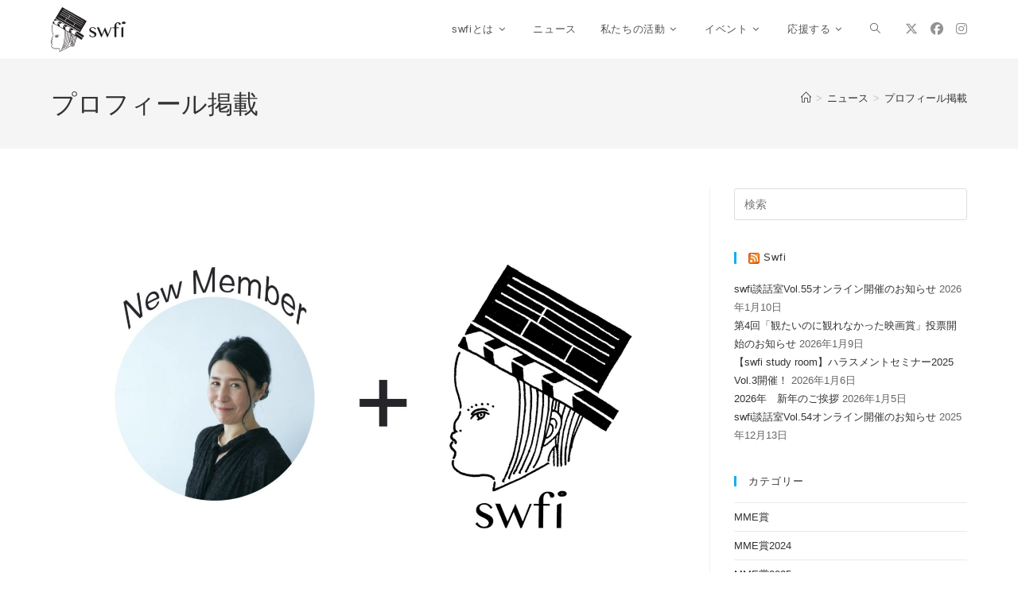

--- FILE ---
content_type: text/html; charset=UTF-8
request_url: https://swfi-jp.org/posts/category/news/%E3%83%97%E3%83%AD%E3%83%95%E3%82%A3%E3%83%BC%E3%83%AB%E6%8E%B2%E8%BC%89/
body_size: 14940
content:
<!DOCTYPE html>
<html class="html" lang="ja">
<head>
	<meta charset="UTF-8">
	<link rel="profile" href="https://gmpg.org/xfn/11">

	<title>プロフィール掲載 &#8211; swfi</title>
<meta name='robots' content='max-image-preview:large' />
	<style>img:is([sizes="auto" i], [sizes^="auto," i]) { contain-intrinsic-size: 3000px 1500px }</style>
	<meta property="og:type" content="object" />
<meta property="og:title" content="プロフィール掲載" />
<meta property="og:image" content="https://swfi-jp.org/wp-content/uploads/2019/09/FCCBD624-192D-4911-8923-8DB26E4C97E2.jpeg" />
<meta property="og:image:width" content="2388" />
<meta property="og:image:height" content="1668" />
<meta property="og:url" content="https://swfi-jp.org/posts/category/news/%e3%83%97%e3%83%ad%e3%83%95%e3%82%a3%e3%83%bc%e3%83%ab%e6%8e%b2%e8%bc%89/" />
<meta property="og:site_name" content="swfi" />
<meta property="article:publisher" content="https://facebook.com/SWFIjp/" />
<meta name="twitter:card" content="summary_large_image" />
<meta name="twitter:title" content="プロフィール掲載" />
<meta name="twitter:image" content="https://swfi-jp.org/wp-content/uploads/2019/09/FCCBD624-192D-4911-8923-8DB26E4C97E2.jpeg" />
<meta name="twitter:site" content="@swfi_jp" />
<meta name="twitter:creator" content="@swfi_jp" />

<!-- Google Tag Manager for WordPress by gtm4wp.com -->
<script data-cfasync="false" data-pagespeed-no-defer>
	var gtm4wp_datalayer_name = "dataLayer";
	var dataLayer = dataLayer || [];
</script>
<!-- End Google Tag Manager for WordPress by gtm4wp.com --><meta name="viewport" content="width=device-width, initial-scale=1"><link rel="alternate" type="application/rss+xml" title="swfi &raquo; フィード" href="https://swfi-jp.org/feed/" />
<link rel="alternate" type="application/rss+xml" title="swfi &raquo; コメントフィード" href="https://swfi-jp.org/comments/feed/" />
<link rel="alternate" type="application/rss+xml" title="swfi &raquo; プロフィール掲載 カテゴリーのフィード" href="https://swfi-jp.org/posts/category/news/%e3%83%97%e3%83%ad%e3%83%95%e3%82%a3%e3%83%bc%e3%83%ab%e6%8e%b2%e8%bc%89/feed/" />
<script>
window._wpemojiSettings = {"baseUrl":"https:\/\/s.w.org\/images\/core\/emoji\/16.0.1\/72x72\/","ext":".png","svgUrl":"https:\/\/s.w.org\/images\/core\/emoji\/16.0.1\/svg\/","svgExt":".svg","source":{"concatemoji":"https:\/\/swfi-jp.org\/wp-includes\/js\/wp-emoji-release.min.js?ver=6.8.3"}};
/*! This file is auto-generated */
!function(s,n){var o,i,e;function c(e){try{var t={supportTests:e,timestamp:(new Date).valueOf()};sessionStorage.setItem(o,JSON.stringify(t))}catch(e){}}function p(e,t,n){e.clearRect(0,0,e.canvas.width,e.canvas.height),e.fillText(t,0,0);var t=new Uint32Array(e.getImageData(0,0,e.canvas.width,e.canvas.height).data),a=(e.clearRect(0,0,e.canvas.width,e.canvas.height),e.fillText(n,0,0),new Uint32Array(e.getImageData(0,0,e.canvas.width,e.canvas.height).data));return t.every(function(e,t){return e===a[t]})}function u(e,t){e.clearRect(0,0,e.canvas.width,e.canvas.height),e.fillText(t,0,0);for(var n=e.getImageData(16,16,1,1),a=0;a<n.data.length;a++)if(0!==n.data[a])return!1;return!0}function f(e,t,n,a){switch(t){case"flag":return n(e,"\ud83c\udff3\ufe0f\u200d\u26a7\ufe0f","\ud83c\udff3\ufe0f\u200b\u26a7\ufe0f")?!1:!n(e,"\ud83c\udde8\ud83c\uddf6","\ud83c\udde8\u200b\ud83c\uddf6")&&!n(e,"\ud83c\udff4\udb40\udc67\udb40\udc62\udb40\udc65\udb40\udc6e\udb40\udc67\udb40\udc7f","\ud83c\udff4\u200b\udb40\udc67\u200b\udb40\udc62\u200b\udb40\udc65\u200b\udb40\udc6e\u200b\udb40\udc67\u200b\udb40\udc7f");case"emoji":return!a(e,"\ud83e\udedf")}return!1}function g(e,t,n,a){var r="undefined"!=typeof WorkerGlobalScope&&self instanceof WorkerGlobalScope?new OffscreenCanvas(300,150):s.createElement("canvas"),o=r.getContext("2d",{willReadFrequently:!0}),i=(o.textBaseline="top",o.font="600 32px Arial",{});return e.forEach(function(e){i[e]=t(o,e,n,a)}),i}function t(e){var t=s.createElement("script");t.src=e,t.defer=!0,s.head.appendChild(t)}"undefined"!=typeof Promise&&(o="wpEmojiSettingsSupports",i=["flag","emoji"],n.supports={everything:!0,everythingExceptFlag:!0},e=new Promise(function(e){s.addEventListener("DOMContentLoaded",e,{once:!0})}),new Promise(function(t){var n=function(){try{var e=JSON.parse(sessionStorage.getItem(o));if("object"==typeof e&&"number"==typeof e.timestamp&&(new Date).valueOf()<e.timestamp+604800&&"object"==typeof e.supportTests)return e.supportTests}catch(e){}return null}();if(!n){if("undefined"!=typeof Worker&&"undefined"!=typeof OffscreenCanvas&&"undefined"!=typeof URL&&URL.createObjectURL&&"undefined"!=typeof Blob)try{var e="postMessage("+g.toString()+"("+[JSON.stringify(i),f.toString(),p.toString(),u.toString()].join(",")+"));",a=new Blob([e],{type:"text/javascript"}),r=new Worker(URL.createObjectURL(a),{name:"wpTestEmojiSupports"});return void(r.onmessage=function(e){c(n=e.data),r.terminate(),t(n)})}catch(e){}c(n=g(i,f,p,u))}t(n)}).then(function(e){for(var t in e)n.supports[t]=e[t],n.supports.everything=n.supports.everything&&n.supports[t],"flag"!==t&&(n.supports.everythingExceptFlag=n.supports.everythingExceptFlag&&n.supports[t]);n.supports.everythingExceptFlag=n.supports.everythingExceptFlag&&!n.supports.flag,n.DOMReady=!1,n.readyCallback=function(){n.DOMReady=!0}}).then(function(){return e}).then(function(){var e;n.supports.everything||(n.readyCallback(),(e=n.source||{}).concatemoji?t(e.concatemoji):e.wpemoji&&e.twemoji&&(t(e.twemoji),t(e.wpemoji)))}))}((window,document),window._wpemojiSettings);
</script>
<style id='wp-emoji-styles-inline-css'>

	img.wp-smiley, img.emoji {
		display: inline !important;
		border: none !important;
		box-shadow: none !important;
		height: 1em !important;
		width: 1em !important;
		margin: 0 0.07em !important;
		vertical-align: -0.1em !important;
		background: none !important;
		padding: 0 !important;
	}
</style>
<link rel='stylesheet' id='wp-block-library-css' href='https://swfi-jp.org/wp-includes/css/dist/block-library/style.min.css?ver=6.8.3' media='all' />
<style id='wp-block-library-theme-inline-css'>
.wp-block-audio :where(figcaption){color:#555;font-size:13px;text-align:center}.is-dark-theme .wp-block-audio :where(figcaption){color:#ffffffa6}.wp-block-audio{margin:0 0 1em}.wp-block-code{border:1px solid #ccc;border-radius:4px;font-family:Menlo,Consolas,monaco,monospace;padding:.8em 1em}.wp-block-embed :where(figcaption){color:#555;font-size:13px;text-align:center}.is-dark-theme .wp-block-embed :where(figcaption){color:#ffffffa6}.wp-block-embed{margin:0 0 1em}.blocks-gallery-caption{color:#555;font-size:13px;text-align:center}.is-dark-theme .blocks-gallery-caption{color:#ffffffa6}:root :where(.wp-block-image figcaption){color:#555;font-size:13px;text-align:center}.is-dark-theme :root :where(.wp-block-image figcaption){color:#ffffffa6}.wp-block-image{margin:0 0 1em}.wp-block-pullquote{border-bottom:4px solid;border-top:4px solid;color:currentColor;margin-bottom:1.75em}.wp-block-pullquote cite,.wp-block-pullquote footer,.wp-block-pullquote__citation{color:currentColor;font-size:.8125em;font-style:normal;text-transform:uppercase}.wp-block-quote{border-left:.25em solid;margin:0 0 1.75em;padding-left:1em}.wp-block-quote cite,.wp-block-quote footer{color:currentColor;font-size:.8125em;font-style:normal;position:relative}.wp-block-quote:where(.has-text-align-right){border-left:none;border-right:.25em solid;padding-left:0;padding-right:1em}.wp-block-quote:where(.has-text-align-center){border:none;padding-left:0}.wp-block-quote.is-large,.wp-block-quote.is-style-large,.wp-block-quote:where(.is-style-plain){border:none}.wp-block-search .wp-block-search__label{font-weight:700}.wp-block-search__button{border:1px solid #ccc;padding:.375em .625em}:where(.wp-block-group.has-background){padding:1.25em 2.375em}.wp-block-separator.has-css-opacity{opacity:.4}.wp-block-separator{border:none;border-bottom:2px solid;margin-left:auto;margin-right:auto}.wp-block-separator.has-alpha-channel-opacity{opacity:1}.wp-block-separator:not(.is-style-wide):not(.is-style-dots){width:100px}.wp-block-separator.has-background:not(.is-style-dots){border-bottom:none;height:1px}.wp-block-separator.has-background:not(.is-style-wide):not(.is-style-dots){height:2px}.wp-block-table{margin:0 0 1em}.wp-block-table td,.wp-block-table th{word-break:normal}.wp-block-table :where(figcaption){color:#555;font-size:13px;text-align:center}.is-dark-theme .wp-block-table :where(figcaption){color:#ffffffa6}.wp-block-video :where(figcaption){color:#555;font-size:13px;text-align:center}.is-dark-theme .wp-block-video :where(figcaption){color:#ffffffa6}.wp-block-video{margin:0 0 1em}:root :where(.wp-block-template-part.has-background){margin-bottom:0;margin-top:0;padding:1.25em 2.375em}
</style>
<style id='classic-theme-styles-inline-css'>
/*! This file is auto-generated */
.wp-block-button__link{color:#fff;background-color:#32373c;border-radius:9999px;box-shadow:none;text-decoration:none;padding:calc(.667em + 2px) calc(1.333em + 2px);font-size:1.125em}.wp-block-file__button{background:#32373c;color:#fff;text-decoration:none}
</style>
<style id='global-styles-inline-css'>
:root{--wp--preset--aspect-ratio--square: 1;--wp--preset--aspect-ratio--4-3: 4/3;--wp--preset--aspect-ratio--3-4: 3/4;--wp--preset--aspect-ratio--3-2: 3/2;--wp--preset--aspect-ratio--2-3: 2/3;--wp--preset--aspect-ratio--16-9: 16/9;--wp--preset--aspect-ratio--9-16: 9/16;--wp--preset--color--black: #000000;--wp--preset--color--cyan-bluish-gray: #abb8c3;--wp--preset--color--white: #ffffff;--wp--preset--color--pale-pink: #f78da7;--wp--preset--color--vivid-red: #cf2e2e;--wp--preset--color--luminous-vivid-orange: #ff6900;--wp--preset--color--luminous-vivid-amber: #fcb900;--wp--preset--color--light-green-cyan: #7bdcb5;--wp--preset--color--vivid-green-cyan: #00d084;--wp--preset--color--pale-cyan-blue: #8ed1fc;--wp--preset--color--vivid-cyan-blue: #0693e3;--wp--preset--color--vivid-purple: #9b51e0;--wp--preset--gradient--vivid-cyan-blue-to-vivid-purple: linear-gradient(135deg,rgba(6,147,227,1) 0%,rgb(155,81,224) 100%);--wp--preset--gradient--light-green-cyan-to-vivid-green-cyan: linear-gradient(135deg,rgb(122,220,180) 0%,rgb(0,208,130) 100%);--wp--preset--gradient--luminous-vivid-amber-to-luminous-vivid-orange: linear-gradient(135deg,rgba(252,185,0,1) 0%,rgba(255,105,0,1) 100%);--wp--preset--gradient--luminous-vivid-orange-to-vivid-red: linear-gradient(135deg,rgba(255,105,0,1) 0%,rgb(207,46,46) 100%);--wp--preset--gradient--very-light-gray-to-cyan-bluish-gray: linear-gradient(135deg,rgb(238,238,238) 0%,rgb(169,184,195) 100%);--wp--preset--gradient--cool-to-warm-spectrum: linear-gradient(135deg,rgb(74,234,220) 0%,rgb(151,120,209) 20%,rgb(207,42,186) 40%,rgb(238,44,130) 60%,rgb(251,105,98) 80%,rgb(254,248,76) 100%);--wp--preset--gradient--blush-light-purple: linear-gradient(135deg,rgb(255,206,236) 0%,rgb(152,150,240) 100%);--wp--preset--gradient--blush-bordeaux: linear-gradient(135deg,rgb(254,205,165) 0%,rgb(254,45,45) 50%,rgb(107,0,62) 100%);--wp--preset--gradient--luminous-dusk: linear-gradient(135deg,rgb(255,203,112) 0%,rgb(199,81,192) 50%,rgb(65,88,208) 100%);--wp--preset--gradient--pale-ocean: linear-gradient(135deg,rgb(255,245,203) 0%,rgb(182,227,212) 50%,rgb(51,167,181) 100%);--wp--preset--gradient--electric-grass: linear-gradient(135deg,rgb(202,248,128) 0%,rgb(113,206,126) 100%);--wp--preset--gradient--midnight: linear-gradient(135deg,rgb(2,3,129) 0%,rgb(40,116,252) 100%);--wp--preset--font-size--small: 13px;--wp--preset--font-size--medium: 20px;--wp--preset--font-size--large: 36px;--wp--preset--font-size--x-large: 42px;--wp--preset--spacing--20: 0.44rem;--wp--preset--spacing--30: 0.67rem;--wp--preset--spacing--40: 1rem;--wp--preset--spacing--50: 1.5rem;--wp--preset--spacing--60: 2.25rem;--wp--preset--spacing--70: 3.38rem;--wp--preset--spacing--80: 5.06rem;--wp--preset--shadow--natural: 6px 6px 9px rgba(0, 0, 0, 0.2);--wp--preset--shadow--deep: 12px 12px 50px rgba(0, 0, 0, 0.4);--wp--preset--shadow--sharp: 6px 6px 0px rgba(0, 0, 0, 0.2);--wp--preset--shadow--outlined: 6px 6px 0px -3px rgba(255, 255, 255, 1), 6px 6px rgba(0, 0, 0, 1);--wp--preset--shadow--crisp: 6px 6px 0px rgba(0, 0, 0, 1);}:where(.is-layout-flex){gap: 0.5em;}:where(.is-layout-grid){gap: 0.5em;}body .is-layout-flex{display: flex;}.is-layout-flex{flex-wrap: wrap;align-items: center;}.is-layout-flex > :is(*, div){margin: 0;}body .is-layout-grid{display: grid;}.is-layout-grid > :is(*, div){margin: 0;}:where(.wp-block-columns.is-layout-flex){gap: 2em;}:where(.wp-block-columns.is-layout-grid){gap: 2em;}:where(.wp-block-post-template.is-layout-flex){gap: 1.25em;}:where(.wp-block-post-template.is-layout-grid){gap: 1.25em;}.has-black-color{color: var(--wp--preset--color--black) !important;}.has-cyan-bluish-gray-color{color: var(--wp--preset--color--cyan-bluish-gray) !important;}.has-white-color{color: var(--wp--preset--color--white) !important;}.has-pale-pink-color{color: var(--wp--preset--color--pale-pink) !important;}.has-vivid-red-color{color: var(--wp--preset--color--vivid-red) !important;}.has-luminous-vivid-orange-color{color: var(--wp--preset--color--luminous-vivid-orange) !important;}.has-luminous-vivid-amber-color{color: var(--wp--preset--color--luminous-vivid-amber) !important;}.has-light-green-cyan-color{color: var(--wp--preset--color--light-green-cyan) !important;}.has-vivid-green-cyan-color{color: var(--wp--preset--color--vivid-green-cyan) !important;}.has-pale-cyan-blue-color{color: var(--wp--preset--color--pale-cyan-blue) !important;}.has-vivid-cyan-blue-color{color: var(--wp--preset--color--vivid-cyan-blue) !important;}.has-vivid-purple-color{color: var(--wp--preset--color--vivid-purple) !important;}.has-black-background-color{background-color: var(--wp--preset--color--black) !important;}.has-cyan-bluish-gray-background-color{background-color: var(--wp--preset--color--cyan-bluish-gray) !important;}.has-white-background-color{background-color: var(--wp--preset--color--white) !important;}.has-pale-pink-background-color{background-color: var(--wp--preset--color--pale-pink) !important;}.has-vivid-red-background-color{background-color: var(--wp--preset--color--vivid-red) !important;}.has-luminous-vivid-orange-background-color{background-color: var(--wp--preset--color--luminous-vivid-orange) !important;}.has-luminous-vivid-amber-background-color{background-color: var(--wp--preset--color--luminous-vivid-amber) !important;}.has-light-green-cyan-background-color{background-color: var(--wp--preset--color--light-green-cyan) !important;}.has-vivid-green-cyan-background-color{background-color: var(--wp--preset--color--vivid-green-cyan) !important;}.has-pale-cyan-blue-background-color{background-color: var(--wp--preset--color--pale-cyan-blue) !important;}.has-vivid-cyan-blue-background-color{background-color: var(--wp--preset--color--vivid-cyan-blue) !important;}.has-vivid-purple-background-color{background-color: var(--wp--preset--color--vivid-purple) !important;}.has-black-border-color{border-color: var(--wp--preset--color--black) !important;}.has-cyan-bluish-gray-border-color{border-color: var(--wp--preset--color--cyan-bluish-gray) !important;}.has-white-border-color{border-color: var(--wp--preset--color--white) !important;}.has-pale-pink-border-color{border-color: var(--wp--preset--color--pale-pink) !important;}.has-vivid-red-border-color{border-color: var(--wp--preset--color--vivid-red) !important;}.has-luminous-vivid-orange-border-color{border-color: var(--wp--preset--color--luminous-vivid-orange) !important;}.has-luminous-vivid-amber-border-color{border-color: var(--wp--preset--color--luminous-vivid-amber) !important;}.has-light-green-cyan-border-color{border-color: var(--wp--preset--color--light-green-cyan) !important;}.has-vivid-green-cyan-border-color{border-color: var(--wp--preset--color--vivid-green-cyan) !important;}.has-pale-cyan-blue-border-color{border-color: var(--wp--preset--color--pale-cyan-blue) !important;}.has-vivid-cyan-blue-border-color{border-color: var(--wp--preset--color--vivid-cyan-blue) !important;}.has-vivid-purple-border-color{border-color: var(--wp--preset--color--vivid-purple) !important;}.has-vivid-cyan-blue-to-vivid-purple-gradient-background{background: var(--wp--preset--gradient--vivid-cyan-blue-to-vivid-purple) !important;}.has-light-green-cyan-to-vivid-green-cyan-gradient-background{background: var(--wp--preset--gradient--light-green-cyan-to-vivid-green-cyan) !important;}.has-luminous-vivid-amber-to-luminous-vivid-orange-gradient-background{background: var(--wp--preset--gradient--luminous-vivid-amber-to-luminous-vivid-orange) !important;}.has-luminous-vivid-orange-to-vivid-red-gradient-background{background: var(--wp--preset--gradient--luminous-vivid-orange-to-vivid-red) !important;}.has-very-light-gray-to-cyan-bluish-gray-gradient-background{background: var(--wp--preset--gradient--very-light-gray-to-cyan-bluish-gray) !important;}.has-cool-to-warm-spectrum-gradient-background{background: var(--wp--preset--gradient--cool-to-warm-spectrum) !important;}.has-blush-light-purple-gradient-background{background: var(--wp--preset--gradient--blush-light-purple) !important;}.has-blush-bordeaux-gradient-background{background: var(--wp--preset--gradient--blush-bordeaux) !important;}.has-luminous-dusk-gradient-background{background: var(--wp--preset--gradient--luminous-dusk) !important;}.has-pale-ocean-gradient-background{background: var(--wp--preset--gradient--pale-ocean) !important;}.has-electric-grass-gradient-background{background: var(--wp--preset--gradient--electric-grass) !important;}.has-midnight-gradient-background{background: var(--wp--preset--gradient--midnight) !important;}.has-small-font-size{font-size: var(--wp--preset--font-size--small) !important;}.has-medium-font-size{font-size: var(--wp--preset--font-size--medium) !important;}.has-large-font-size{font-size: var(--wp--preset--font-size--large) !important;}.has-x-large-font-size{font-size: var(--wp--preset--font-size--x-large) !important;}
:where(.wp-block-post-template.is-layout-flex){gap: 1.25em;}:where(.wp-block-post-template.is-layout-grid){gap: 1.25em;}
:where(.wp-block-columns.is-layout-flex){gap: 2em;}:where(.wp-block-columns.is-layout-grid){gap: 2em;}
:root :where(.wp-block-pullquote){font-size: 1.5em;line-height: 1.6;}
</style>
<link rel='stylesheet' id='agp-core-repeater-css-css' href='https://swfi-jp.org/wp-content/plugins/agp-font-awesome-collection/assets/repeater/css/style.css?ver=6.8.3' media='all' />
<link rel='stylesheet' id='fac-css-css' href='https://swfi-jp.org/wp-content/plugins/agp-font-awesome-collection/assets/css/style.min.css?ver=6.8.3' media='all' />
<link rel='stylesheet' id='swpm.common-css' href='https://swfi-jp.org/wp-content/plugins/simple-membership/css/swpm.common.css?ver=4.1.0' media='all' />
<link rel='stylesheet' id='swpm-form-builder-css-css' href='https://swfi-jp.org/wp-content/plugins/swpm-form-builder/css/swpm-form-builder.css?ver=20140412' media='all' />
<link rel='stylesheet' id='swpm-jqueryui-css-css' href='https://swfi-jp.org/wp-content/plugins/swpm-form-builder/css/smoothness/jquery-ui-1.10.3.min.css?ver=20131203' media='all' />
<link rel='stylesheet' id='font-awesome-css' href='https://swfi-jp.org/wp-content/themes/oceanwp/assets/fonts/fontawesome/css/all.min.css?ver=6.7.2' media='all' />
<link rel='stylesheet' id='simple-line-icons-css' href='https://swfi-jp.org/wp-content/themes/oceanwp/assets/css/third/simple-line-icons.min.css?ver=2.4.0' media='all' />
<link rel='stylesheet' id='oceanwp-style-css' href='https://swfi-jp.org/wp-content/themes/oceanwp/assets/css/style.min.css?ver=4.1.0' media='all' />
<link rel='stylesheet' id='oceanwp-hamburgers-css' href='https://swfi-jp.org/wp-content/themes/oceanwp/assets/css/third/hamburgers/hamburgers.min.css?ver=4.1.0' media='all' />
<link rel='stylesheet' id='oceanwp-3dx-css' href='https://swfi-jp.org/wp-content/themes/oceanwp/assets/css/third/hamburgers/types/3dx.css?ver=4.1.0' media='all' />
<link rel='stylesheet' id='tmm-css' href='https://swfi-jp.org/wp-content/plugins/team-members/inc/css/tmm_style.css?ver=6.8.3' media='all' />
<link rel='stylesheet' id='oe-widgets-style-css' href='https://swfi-jp.org/wp-content/plugins/ocean-extra/assets/css/widgets.css?ver=6.8.3' media='all' />
<script src="https://swfi-jp.org/wp-includes/js/jquery/jquery.min.js?ver=3.7.1" id="jquery-core-js"></script>
<script src="https://swfi-jp.org/wp-includes/js/jquery/jquery-migrate.min.js?ver=3.4.1" id="jquery-migrate-js"></script>
<script src="https://swfi-jp.org/wp-content/plugins/agp-font-awesome-collection/assets/repeater/js/main.js?ver=6.8.3" id="agp-core-repeater-js"></script>
<script src="https://swfi-jp.org/wp-content/plugins/agp-font-awesome-collection/assets/libs/jquery.mobile.min.js?ver=6.8.3" id="fac-mobile-js"></script>
<script src="https://swfi-jp.org/wp-content/plugins/agp-font-awesome-collection/assets/libs/responsiveslides.min.js?ver=6.8.3" id="fac-slider-js"></script>
<script src="https://swfi-jp.org/wp-content/plugins/agp-font-awesome-collection/assets/js/main.min.js?ver=6.8.3" id="fac-js"></script>
<link rel="https://api.w.org/" href="https://swfi-jp.org/wp-json/" /><link rel="alternate" title="JSON" type="application/json" href="https://swfi-jp.org/wp-json/wp/v2/categories/30" /><link rel="EditURI" type="application/rsd+xml" title="RSD" href="https://swfi-jp.org/xmlrpc.php?rsd" />
<meta name="generator" content="WordPress 6.8.3" />
        <script type="text/javascript">
            jQuery(document).ready(function($) {
                $('#respond').html('<div class="swpm-login-to-comment-msg">コメントを残すにはログインしてください。</div>');
            });
        </script>
        <style>

.marker-cyan {
  background: linear-gradient(transparent 60%, #87cefa 50%);
}

</style>

<!-- Google Tag Manager for WordPress by gtm4wp.com -->
<!-- GTM Container placement set to footer -->
<script data-cfasync="false" data-pagespeed-no-defer>
	var dataLayer_content = {"pagePostType":"post","pagePostType2":"category-post","pageCategory":["news","%e3%83%97%e3%83%ad%e3%83%95%e3%82%a3%e3%83%bc%e3%83%ab%e6%8e%b2%e8%bc%89"]};
	dataLayer.push( dataLayer_content );
</script>
<script data-cfasync="false" data-pagespeed-no-defer>
(function(w,d,s,l,i){w[l]=w[l]||[];w[l].push({'gtm.start':
new Date().getTime(),event:'gtm.js'});var f=d.getElementsByTagName(s)[0],
j=d.createElement(s),dl=l!='dataLayer'?'&l='+l:'';j.async=true;j.src=
'//www.googletagmanager.com/gtm.js?id='+i+dl;f.parentNode.insertBefore(j,f);
})(window,document,'script','dataLayer','GTM-WL6MZKQ');
</script>
<!-- End Google Tag Manager for WordPress by gtm4wp.com --><!-- <meta name="swpm" version="4.8.4" /> -->
<meta name="generator" content="Elementor 3.32.2; features: additional_custom_breakpoints; settings: css_print_method-external, google_font-enabled, font_display-auto">
			<style>
				.e-con.e-parent:nth-of-type(n+4):not(.e-lazyloaded):not(.e-no-lazyload),
				.e-con.e-parent:nth-of-type(n+4):not(.e-lazyloaded):not(.e-no-lazyload) * {
					background-image: none !important;
				}
				@media screen and (max-height: 1024px) {
					.e-con.e-parent:nth-of-type(n+3):not(.e-lazyloaded):not(.e-no-lazyload),
					.e-con.e-parent:nth-of-type(n+3):not(.e-lazyloaded):not(.e-no-lazyload) * {
						background-image: none !important;
					}
				}
				@media screen and (max-height: 640px) {
					.e-con.e-parent:nth-of-type(n+2):not(.e-lazyloaded):not(.e-no-lazyload),
					.e-con.e-parent:nth-of-type(n+2):not(.e-lazyloaded):not(.e-no-lazyload) * {
						background-image: none !important;
					}
				}
			</style>
			<link rel="icon" href="https://swfi-jp.org/wp-content/uploads/2019/08/swfi_notext_48.png" sizes="32x32" />
<link rel="icon" href="https://swfi-jp.org/wp-content/uploads/2019/08/swfi_notext_48.png" sizes="192x192" />
<link rel="apple-touch-icon" href="https://swfi-jp.org/wp-content/uploads/2019/08/swfi_notext_48.png" />
<meta name="msapplication-TileImage" content="https://swfi-jp.org/wp-content/uploads/2019/08/swfi_notext_48.png" />
<!-- OceanWP CSS -->
<style type="text/css">
/* Colors */body .theme-button,body input[type="submit"],body button[type="submit"],body button,body .button,body div.wpforms-container-full .wpforms-form input[type=submit],body div.wpforms-container-full .wpforms-form button[type=submit],body div.wpforms-container-full .wpforms-form .wpforms-page-button,.woocommerce-cart .wp-element-button,.woocommerce-checkout .wp-element-button,.wp-block-button__link{border-color:#ffffff}body .theme-button:hover,body input[type="submit"]:hover,body button[type="submit"]:hover,body button:hover,body .button:hover,body div.wpforms-container-full .wpforms-form input[type=submit]:hover,body div.wpforms-container-full .wpforms-form input[type=submit]:active,body div.wpforms-container-full .wpforms-form button[type=submit]:hover,body div.wpforms-container-full .wpforms-form button[type=submit]:active,body div.wpforms-container-full .wpforms-form .wpforms-page-button:hover,body div.wpforms-container-full .wpforms-form .wpforms-page-button:active,.woocommerce-cart .wp-element-button:hover,.woocommerce-checkout .wp-element-button:hover,.wp-block-button__link:hover{border-color:#ffffff}body{color:#666666}/* OceanWP Style Settings CSS */.theme-button,input[type="submit"],button[type="submit"],button,.button,body div.wpforms-container-full .wpforms-form input[type=submit],body div.wpforms-container-full .wpforms-form button[type=submit],body div.wpforms-container-full .wpforms-form .wpforms-page-button{border-style:solid}.theme-button,input[type="submit"],button[type="submit"],button,.button,body div.wpforms-container-full .wpforms-form input[type=submit],body div.wpforms-container-full .wpforms-form button[type=submit],body div.wpforms-container-full .wpforms-form .wpforms-page-button{border-width:1px}form input[type="text"],form input[type="password"],form input[type="email"],form input[type="url"],form input[type="date"],form input[type="month"],form input[type="time"],form input[type="datetime"],form input[type="datetime-local"],form input[type="week"],form input[type="number"],form input[type="search"],form input[type="tel"],form input[type="color"],form select,form textarea,.woocommerce .woocommerce-checkout .select2-container--default .select2-selection--single{border-style:solid}body div.wpforms-container-full .wpforms-form input[type=date],body div.wpforms-container-full .wpforms-form input[type=datetime],body div.wpforms-container-full .wpforms-form input[type=datetime-local],body div.wpforms-container-full .wpforms-form input[type=email],body div.wpforms-container-full .wpforms-form input[type=month],body div.wpforms-container-full .wpforms-form input[type=number],body div.wpforms-container-full .wpforms-form input[type=password],body div.wpforms-container-full .wpforms-form input[type=range],body div.wpforms-container-full .wpforms-form input[type=search],body div.wpforms-container-full .wpforms-form input[type=tel],body div.wpforms-container-full .wpforms-form input[type=text],body div.wpforms-container-full .wpforms-form input[type=time],body div.wpforms-container-full .wpforms-form input[type=url],body div.wpforms-container-full .wpforms-form input[type=week],body div.wpforms-container-full .wpforms-form select,body div.wpforms-container-full .wpforms-form textarea{border-style:solid}form input[type="text"],form input[type="password"],form input[type="email"],form input[type="url"],form input[type="date"],form input[type="month"],form input[type="time"],form input[type="datetime"],form input[type="datetime-local"],form input[type="week"],form input[type="number"],form input[type="search"],form input[type="tel"],form input[type="color"],form select,form textarea{border-radius:3px}body div.wpforms-container-full .wpforms-form input[type=date],body div.wpforms-container-full .wpforms-form input[type=datetime],body div.wpforms-container-full .wpforms-form input[type=datetime-local],body div.wpforms-container-full .wpforms-form input[type=email],body div.wpforms-container-full .wpforms-form input[type=month],body div.wpforms-container-full .wpforms-form input[type=number],body div.wpforms-container-full .wpforms-form input[type=password],body div.wpforms-container-full .wpforms-form input[type=range],body div.wpforms-container-full .wpforms-form input[type=search],body div.wpforms-container-full .wpforms-form input[type=tel],body div.wpforms-container-full .wpforms-form input[type=text],body div.wpforms-container-full .wpforms-form input[type=time],body div.wpforms-container-full .wpforms-form input[type=url],body div.wpforms-container-full .wpforms-form input[type=week],body div.wpforms-container-full .wpforms-form select,body div.wpforms-container-full .wpforms-form textarea{border-radius:3px}/* Header */#site-header.has-header-media .overlay-header-media{background-color:rgba(0,0,0,0.5)}.mobile-menu .hamburger-inner,.mobile-menu .hamburger-inner::before,.mobile-menu .hamburger-inner::after{background-color:#000000}/* Blog CSS */.ocean-single-post-header ul.meta-item li a:hover{color:#333333}/* Typography */body{font-size:16px;line-height:1.8}h1,h2,h3,h4,h5,h6,.theme-heading,.widget-title,.oceanwp-widget-recent-posts-title,.comment-reply-title,.entry-title,.sidebar-box .widget-title{line-height:1.4}h1{font-size:23px;line-height:1.4}h2{font-size:20px;line-height:1.4}h3{font-size:18px;line-height:1.4}h4{font-size:17px;line-height:1.4}h5{font-size:14px;line-height:1.4}h6{font-size:15px;line-height:1.4}.page-header .page-header-title,.page-header.background-image-page-header .page-header-title{font-size:32px;line-height:1.4}.page-header .page-subheading{font-size:15px;line-height:1.8}.site-breadcrumbs,.site-breadcrumbs a{font-size:13px;line-height:1.4}#top-bar-content,#top-bar-social-alt{font-size:12px;line-height:1.8}#site-logo a.site-logo-text{font-size:24px;line-height:1.8}.dropdown-menu ul li a.menu-link,#site-header.full_screen-header .fs-dropdown-menu ul.sub-menu li a{font-size:12px;line-height:1.2;letter-spacing:.6px;text-transform:none}.sidr-class-dropdown-menu li a,a.sidr-class-toggle-sidr-close,#mobile-dropdown ul li a,body #mobile-fullscreen ul li a{font-size:15px;line-height:1.8}.blog-entry.post .blog-entry-header .entry-title a{font-size:24px;line-height:1.4}.ocean-single-post-header .single-post-title{font-size:34px;line-height:1.4;letter-spacing:.6px}.ocean-single-post-header ul.meta-item li,.ocean-single-post-header ul.meta-item li a{font-size:13px;line-height:1.4;letter-spacing:.6px}.ocean-single-post-header .post-author-name,.ocean-single-post-header .post-author-name a{font-size:14px;line-height:1.4;letter-spacing:.6px}.ocean-single-post-header .post-author-description{font-size:12px;line-height:1.4;letter-spacing:.6px}.single-post .entry-title{line-height:1.4;letter-spacing:.6px}.single-post ul.meta li,.single-post ul.meta li a{font-size:14px;line-height:1.4;letter-spacing:.6px}.sidebar-box .widget-title,.sidebar-box.widget_block .wp-block-heading{font-size:13px;line-height:1;letter-spacing:1px}#footer-widgets .footer-box .widget-title{font-size:13px;line-height:1;letter-spacing:1px}#footer-bottom #copyright{font-size:12px;line-height:1}#footer-bottom #footer-bottom-menu{font-size:12px;line-height:1}.woocommerce-store-notice.demo_store{line-height:2;letter-spacing:1.5px}.demo_store .woocommerce-store-notice__dismiss-link{line-height:2;letter-spacing:1.5px}.woocommerce ul.products li.product li.title h2,.woocommerce ul.products li.product li.title a{font-size:14px;line-height:1.5}.woocommerce ul.products li.product li.category,.woocommerce ul.products li.product li.category a{font-size:12px;line-height:1}.woocommerce ul.products li.product .price{font-size:18px;line-height:1}.woocommerce ul.products li.product .button,.woocommerce ul.products li.product .product-inner .added_to_cart{font-size:12px;line-height:1.5;letter-spacing:1px}.woocommerce ul.products li.owp-woo-cond-notice span,.woocommerce ul.products li.owp-woo-cond-notice a{font-size:16px;line-height:1;letter-spacing:1px;font-weight:600;text-transform:capitalize}.woocommerce div.product .product_title{font-size:24px;line-height:1.4;letter-spacing:.6px}.woocommerce div.product p.price{font-size:36px;line-height:1}.woocommerce .owp-btn-normal .summary form button.button,.woocommerce .owp-btn-big .summary form button.button,.woocommerce .owp-btn-very-big .summary form button.button{font-size:12px;line-height:1.5;letter-spacing:1px;text-transform:uppercase}.woocommerce div.owp-woo-single-cond-notice span,.woocommerce div.owp-woo-single-cond-notice a{font-size:18px;line-height:2;letter-spacing:1.5px;font-weight:600;text-transform:capitalize}.ocean-preloader--active .preloader-after-content{font-size:20px;line-height:1.8;letter-spacing:.6px}
</style></head>

<body class="archive category category-30 wp-custom-logo wp-embed-responsive wp-theme-oceanwp oceanwp-theme sidebar-mobile default-breakpoint has-sidebar content-right-sidebar has-breadcrumbs elementor-default elementor-kit-538" itemscope="itemscope" itemtype="https://schema.org/Blog">

	
	
	<div id="outer-wrap" class="site clr">

		<a class="skip-link screen-reader-text" href="#main">コンテンツへスキップ</a>

		
		<div id="wrap" class="clr">

			
			
<header id="site-header" class="minimal-header has-social clr" data-height="74" itemscope="itemscope" itemtype="https://schema.org/WPHeader" role="banner">

	
					
			<div id="site-header-inner" class="clr container">

				
				

<div id="site-logo" class="clr" itemscope itemtype="https://schema.org/Brand" >

	
	<div id="site-logo-inner" class="clr">

		<a href="https://swfi-jp.org/" class="custom-logo-link" rel="home"><img width="94" height="56" src="https://swfi-jp.org/wp-content/uploads/2019/08/swfi_logo_side_text.png" class="custom-logo" alt="swfi" decoding="async" srcset="https://swfi-jp.org/wp-content/uploads/2019/08/swfi_logo_side_text.png 1x, https://swfi-jp.org/wp-content/uploads/2019/08/swfi_logo_side_text_retina.png 2x" /></a>
	</div><!-- #site-logo-inner -->

	
	
</div><!-- #site-logo -->


<div class="oceanwp-social-menu clr simple-social">

	<div class="social-menu-inner clr">

		
			<ul aria-label="ソーシャルリンク">

				<li class="oceanwp-twitter"><a href="https://twitter.com/swfi_jp" aria-label="X (新しいタブで開く)" target="_blank" rel="noopener noreferrer"><i class=" fa-brands fa-x-twitter" aria-hidden="true" role="img"></i></a></li><li class="oceanwp-facebook"><a href="https://facebook.com/SWFIjp/" aria-label="Facebook (新しいタブで開く)" target="_blank" rel="noopener noreferrer"><i class=" fab fa-facebook" aria-hidden="true" role="img"></i></a></li><li class="oceanwp-instagram"><a href="https://www.instagram.com/swfi_jp/" aria-label="Instagram (新しいタブで開く)" target="_blank" rel="noopener noreferrer"><i class=" fab fa-instagram" aria-hidden="true" role="img"></i></a></li>
			</ul>

		
	</div>

</div>
			<div id="site-navigation-wrap" class="clr">
			
			
			
			<nav id="site-navigation" class="navigation main-navigation clr" itemscope="itemscope" itemtype="https://schema.org/SiteNavigationElement" role="navigation" >

				<ul id="menu-main" class="main-menu dropdown-menu sf-menu"><li id="menu-item-35" class="menu-item menu-item-type-post_type menu-item-object-page menu-item-has-children dropdown menu-item-35"><a href="https://swfi-jp.org/about/" class="menu-link"><span class="text-wrap">swfiとは<i class="nav-arrow fa fa-angle-down" aria-hidden="true" role="img"></i></span></a>
<ul class="sub-menu">
	<li id="menu-item-291" class="menu-item menu-item-type-post_type menu-item-object-page menu-item-291"><a href="https://swfi-jp.org/about/" class="menu-link"><span class="text-wrap">swfiとは</span></a></li>	<li id="menu-item-294" class="menu-item menu-item-type-post_type menu-item-object-page menu-item-294"><a href="https://swfi-jp.org/profile/" class="menu-link"><span class="text-wrap">プロフィール</span></a></li>	<li id="menu-item-290" class="menu-item menu-item-type-post_type menu-item-object-page menu-item-290"><a href="https://swfi-jp.org/about/swfi-logo/" class="menu-link"><span class="text-wrap">ロゴについて</span></a></li>	<li id="menu-item-911" class="menu-item menu-item-type-post_type menu-item-object-page menu-item-911"><a href="https://swfi-jp.org/about/teikan_report/" class="menu-link"><span class="text-wrap">定款・事業報告</span></a></li></ul>
</li><li id="menu-item-93" class="menu-item menu-item-type-taxonomy menu-item-object-category current-category-ancestor menu-item-93"><a href="https://swfi-jp.org/posts/category/news/" class="menu-link"><span class="text-wrap">ニュース</span></a></li><li id="menu-item-123" class="menu-item menu-item-type-post_type menu-item-object-page menu-item-has-children dropdown menu-item-123"><a href="https://swfi-jp.org/activities/" class="menu-link"><span class="text-wrap">私たちの活動<i class="nav-arrow fa fa-angle-down" aria-hidden="true" role="img"></i></span></a>
<ul class="sub-menu">
	<li id="menu-item-154" class="menu-item menu-item-type-post_type menu-item-object-page menu-item-154"><a href="https://swfi-jp.org/activities/" class="menu-link"><span class="text-wrap">私たちの活動</span></a></li>	<li id="menu-item-1926" class="menu-item menu-item-type-taxonomy menu-item-object-category menu-item-1926"><a href="https://swfi-jp.org/posts/category/activities-log/mme-award/" class="menu-link"><span class="text-wrap">MME賞</span></a></li>	<li id="menu-item-1107" class="menu-item menu-item-type-post_type menu-item-object-page menu-item-1107"><a href="https://swfi-jp.org/activities/kokoroe_card/" class="menu-link"><span class="text-wrap">心得カード</span></a></li>	<li id="menu-item-1263" class="menu-item menu-item-type-post_type menu-item-object-page menu-item-1263"><a href="https://swfi-jp.org/activities/goods/" class="menu-link"><span class="text-wrap">グッズ</span></a></li>	<li id="menu-item-199" class="menu-item menu-item-type-custom menu-item-object-custom menu-item-199"><a target="_blank" href="https://note.mu/swfi" class="menu-link"><span class="text-wrap">ブログ(note)</span></a></li>	<li id="menu-item-125" class="menu-item menu-item-type-post_type menu-item-object-page menu-item-125"><a href="https://swfi-jp.org/activities/contract/" class="menu-link"><span class="text-wrap">契約書DL</span></a></li>	<li id="menu-item-52" class="menu-item menu-item-type-post_type menu-item-object-page menu-item-52"><a href="https://swfi-jp.org/activities/consultation/" class="menu-link"><span class="text-wrap">相談</span></a></li>	<li id="menu-item-467" class="menu-item menu-item-type-taxonomy menu-item-object-category menu-item-467"><a href="https://swfi-jp.org/posts/category/questionnaire/" class="menu-link"><span class="text-wrap">アンケート</span></a></li></ul>
</li><li id="menu-item-98" class="menu-item menu-item-type-taxonomy menu-item-object-category menu-item-has-children dropdown menu-item-98"><a href="https://swfi-jp.org/posts/category/events/" class="menu-link"><span class="text-wrap">イベント<i class="nav-arrow fa fa-angle-down" aria-hidden="true" role="img"></i></span></a>
<ul class="sub-menu">
	<li id="menu-item-99" class="menu-item menu-item-type-taxonomy menu-item-object-category menu-item-99"><a href="https://swfi-jp.org/posts/category/events/event-news/" class="menu-link"><span class="text-wrap">イベントのお知らせ</span></a></li>	<li id="menu-item-100" class="menu-item menu-item-type-taxonomy menu-item-object-category menu-item-100"><a href="https://swfi-jp.org/posts/category/events/report/" class="menu-link"><span class="text-wrap">レポート</span></a></li></ul>
</li><li id="menu-item-124" class="menu-item menu-item-type-post_type menu-item-object-page menu-item-has-children dropdown menu-item-124"><a href="https://swfi-jp.org/support/" class="menu-link"><span class="text-wrap">応援する<i class="nav-arrow fa fa-angle-down" aria-hidden="true" role="img"></i></span></a>
<ul class="sub-menu">
	<li id="menu-item-12" class="menu-item menu-item-type-post_type menu-item-object-page menu-item-12"><a href="https://swfi-jp.org/support/join/" class="menu-link"><span class="text-wrap">メンバーになる</span></a></li>	<li id="menu-item-773" class="menu-item menu-item-type-post_type menu-item-object-page menu-item-773"><a href="https://swfi-jp.org/support/donate/" class="menu-link"><span class="text-wrap">寄付で応援</span></a></li>	<li id="menu-item-713" class="menu-item menu-item-type-post_type menu-item-object-page menu-item-713"><a href="https://swfi-jp.org/login/" class="menu-link"><span class="text-wrap">ログイン</span></a></li></ul>
</li><li class="search-toggle-li" ><a href="https://swfi-jp.org/#" class="site-search-toggle search-dropdown-toggle"><span class="screen-reader-text">ウェブサイトの検索をトグル</span><i class=" icon-magnifier" aria-hidden="true" role="img"></i></a></li></ul>
<div id="searchform-dropdown" class="header-searchform-wrap clr" >
	
<form aria-label="サイト内検索" role="search" method="get" class="searchform" action="https://swfi-jp.org/">	
	<input aria-label="検索クエリを挿入" type="search" id="ocean-search-form-1" class="field" autocomplete="off" placeholder="検索" name="s">
		</form>
</div><!-- #searchform-dropdown -->

			</nav><!-- #site-navigation -->

			
			
					</div><!-- #site-navigation-wrap -->
			
		
	
				
	
	<div class="oceanwp-mobile-menu-icon clr mobile-right">

		
		
		
		<a href="https://swfi-jp.org/#mobile-menu-toggle" class="mobile-menu"  aria-label="モバイルメニュー">
							<div class="hamburger hamburger--3dx" aria-expanded="false" role="navigation">
					<div class="hamburger-box">
						<div class="hamburger-inner"></div>
					</div>
				</div>
						</a>

		
		
		
	</div><!-- #oceanwp-mobile-menu-navbar -->

	

			</div><!-- #site-header-inner -->

			
			
			
		
		
</header><!-- #site-header -->


			
			<main id="main" class="site-main clr"  role="main">

				

<header class="page-header">

	
	<div class="container clr page-header-inner">

		
			<h1 class="page-header-title clr" itemprop="headline">プロフィール掲載</h1>

			
		
		<nav role="navigation" aria-label="パンくずリスト" class="site-breadcrumbs clr position-"><ol class="trail-items" itemscope itemtype="http://schema.org/BreadcrumbList"><meta name="numberOfItems" content="3" /><meta name="itemListOrder" content="Ascending" /><li class="trail-item trail-begin" itemprop="itemListElement" itemscope itemtype="https://schema.org/ListItem"><a href="https://swfi-jp.org" rel="home" aria-label="ホーム" itemprop="item"><span itemprop="name"><i class=" icon-home" aria-hidden="true" role="img"></i><span class="breadcrumb-home has-icon">ホーム</span></span></a><span class="breadcrumb-sep">></span><meta itemprop="position" content="1" /></li><li class="trail-item" itemprop="itemListElement" itemscope itemtype="https://schema.org/ListItem"><a href="https://swfi-jp.org/posts/category/news/" itemprop="item"><span itemprop="name">ニュース</span></a><span class="breadcrumb-sep">></span><meta itemprop="position" content="2" /></li><li class="trail-item trail-end" itemprop="itemListElement" itemscope itemtype="https://schema.org/ListItem"><span itemprop="name"><a href="https://swfi-jp.org/posts/category/news/%e3%83%97%e3%83%ad%e3%83%95%e3%82%a3%e3%83%bc%e3%83%ab%e6%8e%b2%e8%bc%89/">プロフィール掲載</a></span><meta itemprop="position" content="3" /></li></ol></nav>
	</div><!-- .page-header-inner -->

	
	
</header><!-- .page-header -->


	
	<div id="content-wrap" class="container clr">

		
		<div id="primary" class="content-area clr">

			
			<div id="content" class="site-content clr">

				
										<div id="blog-entries" class="entries clr">

							
							
								
								
	<article id="post-1020" class="blog-entry clr large-entry post-1020 post type-post status-publish format-standard has-post-thumbnail hentry category-news category-30 tag-npo tag-swfi tag-22 tag-23 tag-20 tag-21 entry has-media">

		<div class="blog-entry-inner clr">

			
<div class="thumbnail">

	<a href="https://swfi-jp.org/posts/news/release_profile_0211/" class="thumbnail-link">

		<img fetchpriority="high" width="2388" height="1668" src="https://swfi-jp.org/wp-content/uploads/2019/09/FCCBD624-192D-4911-8923-8DB26E4C97E2.jpeg" class="attachment-full size-full wp-post-image" alt="投稿についてもっと詳しく 【swfiプロフィール】新規掲載のお知らせ" itemprop="image" decoding="async" srcset="https://swfi-jp.org/wp-content/uploads/2019/09/FCCBD624-192D-4911-8923-8DB26E4C97E2.jpeg 2388w, https://swfi-jp.org/wp-content/uploads/2019/09/FCCBD624-192D-4911-8923-8DB26E4C97E2-300x210.jpeg 300w, https://swfi-jp.org/wp-content/uploads/2019/09/FCCBD624-192D-4911-8923-8DB26E4C97E2-1024x715.jpeg 1024w, https://swfi-jp.org/wp-content/uploads/2019/09/FCCBD624-192D-4911-8923-8DB26E4C97E2-768x536.jpeg 768w, https://swfi-jp.org/wp-content/uploads/2019/09/FCCBD624-192D-4911-8923-8DB26E4C97E2-1536x1073.jpeg 1536w, https://swfi-jp.org/wp-content/uploads/2019/09/FCCBD624-192D-4911-8923-8DB26E4C97E2-2048x1431.jpeg 2048w" sizes="(max-width: 2388px) 100vw, 2388px" />			<span class="overlay"></span>
			
	</a>

	
</div><!-- .thumbnail -->


<header class="blog-entry-header clr">
	<h2 class="blog-entry-title entry-title">
		<a href="https://swfi-jp.org/posts/news/release_profile_0211/"  rel="bookmark">【swfiプロフィール】新規掲載のお知らせ</a>
	</h2><!-- .blog-entry-title -->
</header><!-- .blog-entry-header -->


<ul class="meta obem-default clr" aria-label="投稿の詳細:">

	
					<li class="meta-author" itemprop="name"><span class="screen-reader-text">投稿者:</span><i class=" icon-user" aria-hidden="true" role="img"></i><a href="https://swfi-jp.org/posts/author/admin/" title="swfi の投稿" rel="author"  itemprop="author" itemscope="itemscope" itemtype="https://schema.org/Person">swfi</a></li>
		
		
		
		
		
		
	
		
					<li class="meta-date" itemprop="datePublished"><span class="screen-reader-text">投稿公開日:</span><i class=" icon-clock" aria-hidden="true" role="img"></i>2022年2月11日</li>
		
		
		
		
		
	
		
		
		
					<li class="meta-cat"><span class="screen-reader-text">投稿カテゴリー:</span><i class=" icon-folder" aria-hidden="true" role="img"></i><a href="https://swfi-jp.org/posts/category/news/" rel="category tag">ニュース</a><span class="owp-sep" aria-hidden="true">/</span><a href="https://swfi-jp.org/posts/category/news/%e3%83%97%e3%83%ad%e3%83%95%e3%82%a3%e3%83%bc%e3%83%ab%e6%8e%b2%e8%bc%89/" rel="category tag">プロフィール掲載</a></li>
		
		
		
	
		
		
		
		
		
					<li class="meta-comments"><span class="screen-reader-text">投稿コメント:</span><i class=" icon-bubble" aria-hidden="true" role="img"></i><a href="https://swfi-jp.org/posts/news/release_profile_0211/#respond" class="comments-link" >0件のコメント</a></li>
		
	
</ul>



<div class="blog-entry-summary clr" itemprop="text">

	
		<p>
			◆新しいメンバープロフィールが掲載されました！ 子供を育てな&hellip;		</p>

		
</div><!-- .blog-entry-summary -->



<div class="blog-entry-readmore clr">
	
<a href="https://swfi-jp.org/posts/news/release_profile_0211/" 
	>
	続きを読む<span class="screen-reader-text">【swfiプロフィール】新規掲載のお知らせ</span><i class=" fa fa-angle-right" aria-hidden="true" role="img"></i></a>

</div><!-- .blog-entry-readmore -->


			
		</div><!-- .blog-entry-inner -->

	</article><!-- #post-## -->

	
								
							
						</div><!-- #blog-entries -->

							
					
				
			</div><!-- #content -->

			
		</div><!-- #primary -->

		

<aside id="right-sidebar" class="sidebar-container widget-area sidebar-primary" itemscope="itemscope" itemtype="https://schema.org/WPSideBar" role="complementary" aria-label="メインサイドバー">

	
	<div id="right-sidebar-inner" class="clr">

		<div id="search-2" class="sidebar-box widget_search clr">
<form aria-label="サイト内検索" role="search" method="get" class="searchform" action="https://swfi-jp.org/">	
	<input aria-label="検索クエリを挿入" type="search" id="ocean-search-form-2" class="field" autocomplete="off" placeholder="検索" name="s">
		</form>
</div><div id="rss-2" class="sidebar-box widget_rss clr"><h4 class="widget-title"><a class="rsswidget rss-widget-feed" href="http://swfi-jp.org/category/news/feed"><img class="rss-widget-icon" style="border:0" width="14" height="14" src="https://swfi-jp.org/wp-includes/images/rss.png" alt="RSS" /></a> <a class="rsswidget rss-widget-title" href="https://swfi-jp.org/">swfi</a></h4><ul><li><a class='rsswidget' href='https://swfi-jp.org/posts/news/swfilounge_vol-55/'>swfi談話室Vol.55オンライン開催のお知らせ</a> <span class="rss-date">2026年1月10日</span></li><li><a class='rsswidget' href='https://swfi-jp.org/posts/news/4th_mmeawards/'>第4回「観たいのに観れなかった映画賞」投票開始のお知らせ</a> <span class="rss-date">2026年1月9日</span></li><li><a class='rsswidget' href='https://swfi-jp.org/posts/news/hs2025-vol3/'>【swfi study room】ハラスメントセミナー2025 Vol.3開催！</a> <span class="rss-date">2026年1月6日</span></li><li><a class='rsswidget' href='https://swfi-jp.org/posts/news/2026greeting/'>2026年　新年のご挨拶</a> <span class="rss-date">2026年1月5日</span></li><li><a class='rsswidget' href='https://swfi-jp.org/posts/news/swfilounge_vol-54/'>swfi談話室Vol.54オンライン開催のお知らせ</a> <span class="rss-date">2025年12月13日</span></li></ul></div><div id="categories-2" class="sidebar-box widget_categories clr"><h4 class="widget-title">カテゴリー</h4>
			<ul>
					<li class="cat-item cat-item-152"><a href="https://swfi-jp.org/posts/category/activities-log/mme-award/">MME賞</a>
</li>
	<li class="cat-item cat-item-161"><a href="https://swfi-jp.org/posts/category/activities-log/mme-award/mme%e8%b3%9e2024/">MME賞2024</a>
</li>
	<li class="cat-item cat-item-176"><a href="https://swfi-jp.org/posts/category/activities-log/mme-award/mme%e8%b3%9e2025/">MME賞2025</a>
</li>
	<li class="cat-item cat-item-194"><a href="https://swfi-jp.org/posts/category/activities-log/mme-award/mme%e8%b3%9e2026-mme-award/">MME賞2026</a>
</li>
	<li class="cat-item cat-item-15"><a href="https://swfi-jp.org/posts/category/questionnaire/">アンケート</a>
</li>
	<li class="cat-item cat-item-5"><a href="https://swfi-jp.org/posts/category/events/">イベント</a>
</li>
	<li class="cat-item cat-item-7"><a href="https://swfi-jp.org/posts/category/events/event-news/">イベントのお知らせ</a>
</li>
	<li class="cat-item cat-item-185"><a href="https://swfi-jp.org/posts/category/activities-log/%e3%82%bb%e3%83%9f%e3%83%8a%e3%83%bc/">セミナー</a>
</li>
	<li class="cat-item cat-item-4 current-cat-parent current-cat-ancestor"><a href="https://swfi-jp.org/posts/category/news/">ニュース</a>
</li>
	<li class="cat-item cat-item-30 current-cat"><a aria-current="page" href="https://swfi-jp.org/posts/category/news/%e3%83%97%e3%83%ad%e3%83%95%e3%82%a3%e3%83%bc%e3%83%ab%e6%8e%b2%e8%bc%89/">プロフィール掲載</a>
</li>
	<li class="cat-item cat-item-16"><a href="https://swfi-jp.org/posts/category/news/%e3%83%a1%e3%83%87%e3%82%a3%e3%82%a2%e6%8e%b2%e8%bc%89%e6%83%85%e5%a0%b1/">メディア掲載情報</a>
</li>
	<li class="cat-item cat-item-6"><a href="https://swfi-jp.org/posts/category/events/report/">レポート</a>
</li>
	<li class="cat-item cat-item-1"><a href="https://swfi-jp.org/posts/category/default/">未分類</a>
</li>
	<li class="cat-item cat-item-8"><a href="https://swfi-jp.org/posts/category/activities-log/">私達の活動 カテゴリー</a>
</li>
			</ul>

			</div>
	</div><!-- #sidebar-inner -->

	
</aside><!-- #right-sidebar -->


	</div><!-- #content-wrap -->

	

	</main><!-- #main -->

	
	
	
		
<footer id="footer" class="site-footer" itemscope="itemscope" itemtype="https://schema.org/WPFooter" role="contentinfo">

	
	<div id="footer-inner" class="clr">

		

<div id="footer-widgets" class="oceanwp-row clr">

	
	<div class="footer-widgets-inner container">

					<div class="footer-box span_1_of_4 col col-1">
				<div id="rss-3" class="footer-widget widget_rss clr"><h4 class="widget-title"><a class="rsswidget rss-widget-feed" href="https://note.mu/swfi/rss"><img class="rss-widget-icon" style="border:0" width="14" height="14" src="https://swfi-jp.org/wp-includes/images/rss.png" alt="RSS" /></a> <a class="rsswidget rss-widget-title" href="https://note.com/swfi">note</a></h4><ul><li><a class='rsswidget' href='https://note.com/swfi/n/nba7b8e72eef8'>実態調査結果を踏まえた要望書を政府に提出しました！</a> <span class="rss-date">2020年5月19日</span><div class="rssSummary">皆様閲覧ありがとうございます！こちらでのご報告が遅くなってしまったのですが、先日swfiで実施した、「新型コロ [&hellip;]</div></li><li><a class='rsswidget' href='https://note.com/swfi/n/n239d1b285ae0'>新型コロナウイルス感染症による芸能・映像業界で働くスタッフ、キャストへの影響実態調査</a> <span class="rss-date">2020年4月18日</span><div class="rssSummary">新型コロナウイルスによって、映画を始めとした芸能・映像の現場で働くスタッフ、キャストなど現場最前線の方たちの実 [&hellip;]</div></li><li><a class='rsswidget' href='https://note.com/swfi/n/n7d0900daa0be'>近況報告#1</a> <span class="rss-date">2020年4月9日</span><div class="rssSummary">みなさま、ご無沙汰しております。世の中、コロナウイルスにより大変な状況となっておりますが、いかがお過ごしでしょ [&hellip;]</div></li><li><a class='rsswidget' href='https://note.com/swfi/n/nfa51f22faeb9'>swfiが誕生するまで_#5</a> <span class="rss-date">2019年8月17日</span><div class="rssSummary">しばらく時間が空いてしまいました。前回の記事で書いた、「ママが業界に合わせるのではなく、業界が変わらないとママ [&hellip;]</div></li><li><a class='rsswidget' href='https://note.com/swfi/n/n2cebcfad7810'>swfiが誕生するまで_#4</a> <span class="rss-date">2019年7月19日</span><div class="rssSummary">5回くらいで現在までたどり着けるかなと思っていたのですが、もっとかかりそうです…。まだまだ序章といった所ですが [&hellip;]</div></li><li><a class='rsswidget' href='https://note.com/swfi/n/n3ff38613153b'>swfiが誕生するまで_#3</a> <span class="rss-date">2019年7月18日</span><div class="rssSummary">映画業界の流れを簡単に皆さんに説明した所で、また自分の話に戻ってしまいますが、swfiを立ち上げようと思うに至 [&hellip;]</div></li><li><a class='rsswidget' href='https://note.com/swfi/n/n6c6c6b409f55'>swfiが誕生するまで_#2</a> <span class="rss-date">2019年7月18日</span><div class="rssSummary">◆映画業界で働くということ今回は、映画がどうやってつくられていくか、について書いていこうと思います。続きをみる</div></li><li><a class='rsswidget' href='https://note.com/swfi/n/n3f8933b23605'>swfiが誕生するまで_#1</a> <span class="rss-date">2019年7月17日</span><div class="rssSummary">NPO法人の設立を目指し、任意団体としての活動を開始した、swfi(スウフィ)代表のsaoriです。今回は、な [&hellip;]</div></li><li><a class='rsswidget' href='https://note.com/swfi/n/n6ac831966743'>はじめまして</a> <span class="rss-date">2019年7月10日</span><div class="rssSummary">「映画業界で働く女性を守る会」Support for Women in the Film Industry.続 [&hellip;]</div></li></ul></div>			</div><!-- .footer-one-box -->

							<div class="footer-box span_1_of_4 col col-2">
									</div><!-- .footer-one-box -->
				
							<div class="footer-box span_1_of_4 col col-3 ">
									</div><!-- .footer-one-box -->
				
							<div class="footer-box span_1_of_4 col col-4">
									</div><!-- .footer-box -->
				
			
	</div><!-- .container -->

	
</div><!-- #footer-widgets -->



<div id="footer-bottom" class="clr">

	
	<div id="footer-bottom-inner" class="container clr">

		
			<div id="footer-bottom-menu" class="navigation clr">

				<div class="menu-footer-container"><ul id="menu-footer" class="menu"><li id="menu-item-240" class="menu-item menu-item-type-post_type menu-item-object-page menu-item-home menu-item-240"><a href="https://swfi-jp.org/">ホーム</a></li>
<li id="menu-item-181" class="menu-item menu-item-type-post_type menu-item-object-page menu-item-181"><a href="https://swfi-jp.org/about/">swfiとは</a></li>
<li id="menu-item-212" class="menu-item menu-item-type-taxonomy menu-item-object-category current-category-ancestor menu-item-212"><a href="https://swfi-jp.org/posts/category/news/">ニュース</a></li>
<li id="menu-item-183" class="menu-item menu-item-type-post_type menu-item-object-page menu-item-183"><a href="https://swfi-jp.org/activities/">私たちの活動</a></li>
<li id="menu-item-250" class="menu-item menu-item-type-taxonomy menu-item-object-category menu-item-250"><a href="https://swfi-jp.org/posts/category/events/">イベント</a></li>
<li id="menu-item-182" class="menu-item menu-item-type-post_type menu-item-object-page menu-item-182"><a href="https://swfi-jp.org/support/">応援する</a></li>
<li id="menu-item-337" class="menu-item menu-item-type-post_type menu-item-object-page menu-item-privacy-policy menu-item-337"><a rel="privacy-policy" href="https://swfi-jp.org/privacy/">プライバシーポリシー</a></li>
<li id="menu-item-271" class="menu-item menu-item-type-post_type menu-item-object-page menu-item-271"><a href="https://swfi-jp.org/contact/">お問い合わせ</a></li>
</ul></div>
			</div><!-- #footer-bottom-menu -->

			
		
			<div id="copyright" class="clr" role="contentinfo">
				Copyright 2026 - swfi			</div><!-- #copyright -->

			
	</div><!-- #footer-bottom-inner -->

	
</div><!-- #footer-bottom -->


	</div><!-- #footer-inner -->

	
</footer><!-- #footer -->

	
	
</div><!-- #wrap -->


</div><!-- #outer-wrap -->



<a aria-label="ページ最上部へスクロール" href="#" id="scroll-top" class="scroll-top-right"><i class=" fa fa-angle-up" aria-hidden="true" role="img"></i></a>



<div id="sidr-close">
	<a href="https://swfi-jp.org/#sidr-menu-close" class="toggle-sidr-close" aria-label="モバイルメニューを閉じる">
		<i class="icon icon-close" aria-hidden="true"></i><span class="close-text">メニューを閉じる</span>
	</a>
</div>

	
	
<div id="mobile-menu-search" class="clr">
	<form aria-label="サイト内検索" method="get" action="https://swfi-jp.org/" class="mobile-searchform">
		<input aria-label="検索クエリを挿入" value="" class="field" id="ocean-mobile-search-3" type="search" name="s" autocomplete="off" placeholder="検索" />
		<button aria-label="検索を実行" type="submit" class="searchform-submit">
			<i class=" icon-magnifier" aria-hidden="true" role="img"></i>		</button>
					</form>
</div><!-- .mobile-menu-search -->


<script type="speculationrules">
{"prefetch":[{"source":"document","where":{"and":[{"href_matches":"\/*"},{"not":{"href_matches":["\/wp-*.php","\/wp-admin\/*","\/wp-content\/uploads\/*","\/wp-content\/*","\/wp-content\/plugins\/*","\/wp-content\/themes\/oceanwp\/*","\/*\\?(.+)"]}},{"not":{"selector_matches":"a[rel~=\"nofollow\"]"}},{"not":{"selector_matches":".no-prefetch, .no-prefetch a"}}]},"eagerness":"conservative"}]}
</script>

<!-- GTM Container placement set to footer -->
<!-- Google Tag Manager (noscript) -->
				<noscript><iframe src="https://www.googletagmanager.com/ns.html?id=GTM-WL6MZKQ" height="0" width="0" style="display:none;visibility:hidden" aria-hidden="true"></iframe></noscript>
<!-- End Google Tag Manager (noscript) -->			<script>
				const lazyloadRunObserver = () => {
					const lazyloadBackgrounds = document.querySelectorAll( `.e-con.e-parent:not(.e-lazyloaded)` );
					const lazyloadBackgroundObserver = new IntersectionObserver( ( entries ) => {
						entries.forEach( ( entry ) => {
							if ( entry.isIntersecting ) {
								let lazyloadBackground = entry.target;
								if( lazyloadBackground ) {
									lazyloadBackground.classList.add( 'e-lazyloaded' );
								}
								lazyloadBackgroundObserver.unobserve( entry.target );
							}
						});
					}, { rootMargin: '200px 0px 200px 0px' } );
					lazyloadBackgrounds.forEach( ( lazyloadBackground ) => {
						lazyloadBackgroundObserver.observe( lazyloadBackground );
					} );
				};
				const events = [
					'DOMContentLoaded',
					'elementor/lazyload/observe',
				];
				events.forEach( ( event ) => {
					document.addEventListener( event, lazyloadRunObserver );
				} );
			</script>
			<link rel='stylesheet' id='fac-fa-css' href='https://swfi-jp.org/wp-content/plugins/agp-font-awesome-collection/vendor/agp/agp-fontawesome/css/font-awesome.min.css?ver=6.8.3' media='all' />
<script id="jquery-form-validation-js-extra">
var swpmFbValidation = {"str":{"checkOne":"Please check at least one."}};
</script>
<script src="https://swfi-jp.org/wp-content/plugins/swpm-form-builder/js/jquery.validate.min.js?ver=1.9.0" id="jquery-form-validation-js"></script>
<script src="https://swfi-jp.org/wp-content/plugins/swpm-form-builder/js/swpm-validation.js?ver=20140412-1" id="swpm-form-builder-validation-js"></script>
<script src="https://swfi-jp.org/wp-content/plugins/swpm-form-builder/js/jquery.metadata.js?ver=2.0" id="swpm-form-builder-metadata-js"></script>
<script src="https://swfi-jp.org/wp-content/plugins/swpm-form-builder/js/i18n/validate/messages-ja.js?ver=1.9.0" id="swpm-validation-i18n-js"></script>
<script src="https://swfi-jp.org/wp-content/plugins/duracelltomi-google-tag-manager/dist/js/gtm4wp-form-move-tracker.js?ver=1.22.1" id="gtm4wp-form-move-tracker-js"></script>
<script src="https://swfi-jp.org/wp-includes/js/imagesloaded.min.js?ver=5.0.0" id="imagesloaded-js"></script>
<script id="oceanwp-main-js-extra">
var oceanwpLocalize = {"nonce":"69874084be","isRTL":"","menuSearchStyle":"drop_down","mobileMenuSearchStyle":"disabled","sidrSource":"#sidr-close, #site-navigation, #site-header .oceanwp-social-menu, #mobile-menu-search","sidrDisplace":"1","sidrSide":"left","sidrDropdownTarget":"link","verticalHeaderTarget":"link","customScrollOffset":"0","customSelects":".woocommerce-ordering .orderby, #dropdown_product_cat, .widget_categories select, .widget_archive select, .single-product .variations_form .variations select","loadMoreLoadingText":"Loading...","ajax_url":"https:\/\/swfi-jp.org\/wp-admin\/admin-ajax.php","oe_mc_wpnonce":"378bad9b1c"};
</script>
<script src="https://swfi-jp.org/wp-content/themes/oceanwp/assets/js/theme.min.js?ver=4.1.0" id="oceanwp-main-js"></script>
<script src="https://swfi-jp.org/wp-content/themes/oceanwp/assets/js/vendors/sidr.js?ver=4.1.0" id="ow-sidr-js"></script>
<script src="https://swfi-jp.org/wp-content/themes/oceanwp/assets/js/sidebar-mobile-menu.min.js?ver=4.1.0" id="oceanwp-sidebar-mobile-menu-js"></script>
<script src="https://swfi-jp.org/wp-content/themes/oceanwp/assets/js/drop-down-search.min.js?ver=4.1.0" id="oceanwp-drop-down-search-js"></script>
<script src="https://swfi-jp.org/wp-content/themes/oceanwp/assets/js/vendors/magnific-popup.min.js?ver=4.1.0" id="ow-magnific-popup-js"></script>
<script src="https://swfi-jp.org/wp-content/themes/oceanwp/assets/js/ow-lightbox.min.js?ver=4.1.0" id="oceanwp-lightbox-js"></script>
<script src="https://swfi-jp.org/wp-content/themes/oceanwp/assets/js/vendors/flickity.pkgd.min.js?ver=4.1.0" id="ow-flickity-js"></script>
<script src="https://swfi-jp.org/wp-content/themes/oceanwp/assets/js/ow-slider.min.js?ver=4.1.0" id="oceanwp-slider-js"></script>
<script src="https://swfi-jp.org/wp-content/themes/oceanwp/assets/js/scroll-effect.min.js?ver=4.1.0" id="oceanwp-scroll-effect-js"></script>
<script src="https://swfi-jp.org/wp-content/themes/oceanwp/assets/js/scroll-top.min.js?ver=4.1.0" id="oceanwp-scroll-top-js"></script>
<script src="https://swfi-jp.org/wp-content/themes/oceanwp/assets/js/select.min.js?ver=4.1.0" id="oceanwp-select-js"></script>
<script id="flickr-widget-script-js-extra">
var flickrWidgetParams = {"widgets":[]};
</script>
<script src="https://swfi-jp.org/wp-content/plugins/ocean-extra/includes/widgets/js/flickr.min.js?ver=6.8.3" id="flickr-widget-script-js"></script>
</body>
</html>


--- FILE ---
content_type: text/plain
request_url: https://www.google-analytics.com/j/collect?v=1&_v=j102&a=1021727203&t=pageview&_s=1&dl=https%3A%2F%2Fswfi-jp.org%2Fposts%2Fcategory%2Fnews%2F%25E3%2583%2597%25E3%2583%25AD%25E3%2583%2595%25E3%2582%25A3%25E3%2583%25BC%25E3%2583%25AB%25E6%258E%25B2%25E8%25BC%2589%2F&ul=en-us%40posix&dt=%E3%83%97%E3%83%AD%E3%83%95%E3%82%A3%E3%83%BC%E3%83%AB%E6%8E%B2%E8%BC%89%20%E2%80%93%20swfi&sr=1280x720&vp=1280x720&_u=YEBAAEABAAAAACAAI~&jid=1852869514&gjid=204483005&cid=1348717597.1768350053&tid=UA-144702566-1&_gid=487978304.1768350053&_r=1&_slc=1&gtm=45He61c1n81WL6MZKQza200&gcd=13l3l3l3l1l1&dma=0&tag_exp=103116026~103200004~104527907~104528501~104684208~104684211~105391253~115938466~115938469~116682876~117041587&z=1320872824
body_size: -449
content:
2,cG-00L6L3N51Y